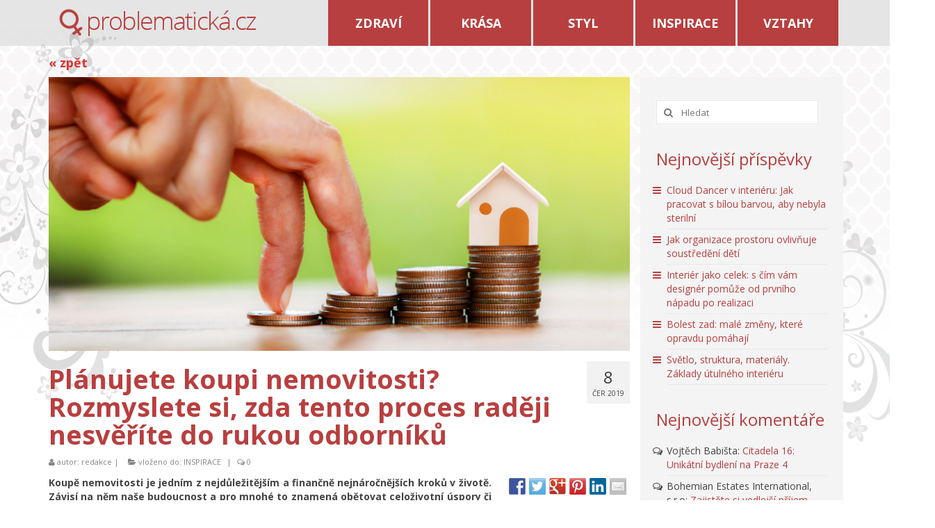

--- FILE ---
content_type: text/html; charset=UTF-8
request_url: https://www.problematicka.cz/planujete-koupi-nemovitosti-rozmyslete-si-zda-tento-proces-radeji-nesverite-do-rukou-odborniku/
body_size: 15154
content:
<!DOCTYPE html>
<!--[if lt IE 7]>      <html class="no-js lt-ie9 lt-ie8 lt-ie7" lang="cs-CZ"> <![endif]-->
<!--[if IE 7]>         <html class="no-js lt-ie9 lt-ie8" lang="cs-CZ"> <![endif]-->
<!--[if IE 8]>         <html class="no-js lt-ie9" lang="cs-CZ"> <![endif]-->
<!--[if gt IE 8]><!--> <html class="no-js" lang="cs-CZ"> <!--<![endif]-->
<head>
  <meta charset="utf-8">
    <title>Plánujete koupi nemovitosti? Rozmyslete si, zda tento proces raději nesvěříte do rukou odborníků | problematicka.cz</title>
  <meta name="viewport" content="width=device-width, initial-scale=1.0">
    	<link rel="shortcut icon" type="image/x-icon" href="http://www.problematicka.cz/wp-content/uploads/2017/01/pro.png" />
  	  
<!-- BEGIN Metadata added by Add-Meta-Tags WordPress plugin -->
<meta name="description" content="Koupě nemovitosti je jedním z nejdůležitějším a finančně nejnáročnějších kroků v životě. Závisí na něm naše budoucnost a pro mnohé to znamená obětovat celoživotní úspory či se na drtivou většinu života zadlužit." />
<meta name="keywords" content="inspirace" />
<!-- END Metadata added by Add-Meta-Tags WordPress plugin -->

<link rel="alternate" type="application/rss+xml" title="problematicka.cz &raquo; RSS zdroj" href="https://www.problematicka.cz/feed/" />
<link rel="alternate" type="application/rss+xml" title="problematicka.cz &raquo; RSS komentářů" href="https://www.problematicka.cz/comments/feed/" />
<link rel="alternate" type="application/rss+xml" title="problematicka.cz &raquo; RSS komentářů pro Plánujete koupi nemovitosti? Rozmyslete si, zda tento proces raději nesvěříte do rukou odborníků" href="https://www.problematicka.cz/planujete-koupi-nemovitosti-rozmyslete-si-zda-tento-proces-radeji-nesverite-do-rukou-odborniku/feed/" />
		<script type="text/javascript">
			window._wpemojiSettings = {"baseUrl":"https:\/\/s.w.org\/images\/core\/emoji\/72x72\/","ext":".png","source":{"concatemoji":"https:\/\/www.problematicka.cz\/wp-includes\/js\/wp-emoji-release.min.js?ver=4.2.38"}};
			!function(e,n,t){var a;function o(e){var t=n.createElement("canvas"),a=t.getContext&&t.getContext("2d");return!(!a||!a.fillText)&&(a.textBaseline="top",a.font="600 32px Arial","flag"===e?(a.fillText(String.fromCharCode(55356,56812,55356,56807),0,0),3e3<t.toDataURL().length):(a.fillText(String.fromCharCode(55357,56835),0,0),0!==a.getImageData(16,16,1,1).data[0]))}function i(e){var t=n.createElement("script");t.src=e,t.type="text/javascript",n.getElementsByTagName("head")[0].appendChild(t)}t.supports={simple:o("simple"),flag:o("flag")},t.DOMReady=!1,t.readyCallback=function(){t.DOMReady=!0},t.supports.simple&&t.supports.flag||(a=function(){t.readyCallback()},n.addEventListener?(n.addEventListener("DOMContentLoaded",a,!1),e.addEventListener("load",a,!1)):(e.attachEvent("onload",a),n.attachEvent("onreadystatechange",function(){"complete"===n.readyState&&t.readyCallback()})),(a=t.source||{}).concatemoji?i(a.concatemoji):a.wpemoji&&a.twemoji&&(i(a.twemoji),i(a.wpemoji)))}(window,document,window._wpemojiSettings);
		</script>
		<style type="text/css">
img.wp-smiley,
img.emoji {
	display: inline !important;
	border: none !important;
	box-shadow: none !important;
	height: 1em !important;
	width: 1em !important;
	margin: 0 .07em !important;
	vertical-align: -0.1em !important;
	background: none !important;
	padding: 0 !important;
}
</style>
<link rel='stylesheet' id='pt-cv-public-style-css'  href='https://www.problematicka.cz/wp-content/plugins/content-views-query-and-display-post-page/public/assets/css/cv.css?ver=1.9.3.1' type='text/css' media='all' />
<link rel='stylesheet' id='contact-form-7-css'  href='https://www.problematicka.cz/wp-content/plugins/contact-form-7/includes/css/styles.css?ver=4.2.2' type='text/css' media='all' />
<link rel='stylesheet' id='saswp-style-css'  href='https://www.problematicka.cz/wp-content/plugins/schema-and-structured-data-for-wp/admin_section/css/saswp-style.css?ver=1.0.7.1' type='text/css' media='all' />
<link rel='stylesheet' id='kadence_theme-css'  href='https://www.problematicka.cz/wp-content/themes/virtue/assets/css/virtue.css?ver=248' type='text/css' media='all' />
<link rel='stylesheet' id='virtue_skin-css'  href='https://www.problematicka.cz/wp-content/themes/virtue/assets/css/skins/redhot.css' type='text/css' media='all' />
<link rel='stylesheet' id='redux-google-fonts-virtue-css'  href='https://fonts.googleapis.com/css?family=Open+Sans%3A300%2C400%2C600%2C700%2C800%2C300italic%2C400italic%2C600italic%2C700italic%2C800italic%7CLato%3A700&#038;subset=latin-ext&#038;ver=1484082176' type='text/css' media='all' />
<script type='text/javascript' src='https://www.problematicka.cz/wp-includes/js/jquery/jquery.js?ver=1.11.2'></script>
<script type='text/javascript' src='https://www.problematicka.cz/wp-includes/js/jquery/jquery-migrate.min.js?ver=1.2.1'></script>
<script type='text/javascript' src='https://www.problematicka.cz/wp-content/themes/virtue/assets/js/vendor/modernizr.min.js'></script>
<link rel="EditURI" type="application/rsd+xml" title="RSD" href="https://www.problematicka.cz/xmlrpc.php?rsd" />
<link rel="wlwmanifest" type="application/wlwmanifest+xml" href="https://www.problematicka.cz/wp-includes/wlwmanifest.xml" /> 
<link rel='prev' title='Většina žen nosí nepadnoucí spodní prádlo. Jak si vybrat to pravé?' href='https://www.problematicka.cz/vetsina-zen-nosi-nepadnouci-spodni-pradlo-jak-si-vybrat-to-prave/' />
<link rel='next' title='Dopřejte své pokožce extra péči v podobě minerálů z Mrtvého moře' href='https://www.problematicka.cz/doprejte-sve-pokozce-extra-peci-v-podobe-mineralu-z-mrtveho-more/' />
<meta name="generator" content="WordPress 4.2.38" />
<link rel='canonical' href='https://www.problematicka.cz/planujete-koupi-nemovitosti-rozmyslete-si-zda-tento-proces-radeji-nesverite-do-rukou-odborniku/' />
<link rel='shortlink' href='https://www.problematicka.cz/?p=5970' />
<style>#responsive-menu .appendLink, #responsive-menu .responsive-menu li a, #responsive-menu #responsive-menu-title a,#responsive-menu .responsive-menu, #responsive-menu div, #responsive-menu .responsive-menu li, #responsive-menu{box-sizing: content-box !important;-moz-box-sizing: content-box !important;-webkit-box-sizing: content-box !important;-o-box-sizing: content-box !important}.RMPushOpen{width: 100% !important;overflow-x: hidden !important;height: 100% !important}.RMPushSlide{position: relative;left: 75%}#responsive-menu{position: absolute;width: 75%;left: -75%;top: 0px;background: #43494C;z-index: 9999;box-shadow: 0px 1px 8px #333333;font-size: 13px !important;max-width: 999px;display: none}#responsive-menu.admin-bar-showing{padding-top: 32px}#click-menu.admin-bar-showing{margin-top: 32px}#responsive-menu #rm-additional-content{padding: 10px 5% !important;width: 90% !important;color: #FFFFFF}#responsive-menu .appendLink{right: 0px !important;position: absolute !important;border: 1px solid #3C3C3C !important;padding: 12px 10px !important;color: #FFFFFF !important;background: #43494C !important;height: 20px !important;line-height: 20px !important;border-right: 0px !important}#responsive-menu .appendLink:hover{cursor: pointer;background: #3C3C3C !important;color: #FFFFFF !important}#responsive-menu .responsive-menu, #responsive-menu div, #responsive-menu .responsive-menu li,#responsive-menu{text-align: left !important}#responsive-menu .RMImage{vertical-align: middle;margin-right: 10px;display: inline-block}#responsive-menu.RMOpened{}#responsive-menu,#responsive-menu input{}#responsive-menu #responsive-menu-title{width: 95% !important;font-size: 14px !important;padding: 20px 0px 20px 5% !important;margin-left: 0px !important;background: #43494C !important;white-space: nowrap !important}#responsive-menu #responsive-menu-title,#responsive-menu #responsive-menu-title a{color: #FFFFFF !important;text-decoration: none !important;overflow: hidden !important}#responsive-menu #responsive-menu-title a:hover{color: #FFFFFF !important;text-decoration: none !important}#responsive-menu .appendLink,#responsive-menu .responsive-menu li a,#responsive-menu #responsive-menu-title a{transition: 1s all;-webkit-transition: 1s all;-moz-transition: 1s all;-o-transition: 1s all}#responsive-menu .responsive-menu{width: 100% !important;list-style-type: none !important;margin: 0px !important}#responsive-menu .responsive-menu li.current-menu-item > a,#responsive-menu .responsive-menu li.current-menu-item > .appendLink,#responsive-menu .responsive-menu li.current_page_item > a,#responsive-menu .responsive-menu li.current_page_item > .appendLink{background: #43494C !important;color: #FFFFFF !important}#responsive-menu .responsive-menu li.current-menu-item > a:hover,#responsive-menu .responsive-menu li.current-menu-item > .appendLink:hover,#responsive-menu .responsive-menu li.current_page_item > a:hover,#responsive-menu .responsive-menu li.current_page_item > .appendLink:hover{background: #43494C !important;color: #FFFFFF !important}#responsive-menu.responsive-menu ul{margin-left: 0px !important}#responsive-menu .responsive-menu li{list-style-type: none !important;position: relative !important}#responsive-menu .responsive-menu ul li:last-child{padding-bottom: 0px !important}#responsive-menu .responsive-menu li a{padding: 12px 0px 12px 5% !important;width: 95% !important;display: block !important;height: 20px !important;line-height: 20px !important;overflow: hidden !important;white-space: nowrap !important;color: #FFFFFF !important;border-top: 1px solid #3C3C3C !important;text-decoration: none !important}#click-menu{text-align: center;cursor: pointer;font-size: 13px !important;display: none;position: absolute;right: 5%;top: 10px;color: #FFFFFF;background: #000000;padding: 5px;z-index: 9999}#responsive-menu #responsiveSearch{display: block !important;width: 95% !important;padding-left: 5% !important;border-top: 1px solid #3C3C3C !important;clear: both !important;padding-top: 10px !important;padding-bottom: 10px !important;height: 40px !important;line-height: 40px !important}#responsive-menu #responsiveSearchSubmit{display: none !important}#responsive-menu #responsiveSearchInput{width: 91% !important;padding: 5px 0px 5px 3% !important;-webkit-appearance: none !important;border-radius: 2px !important;border: 1px solid #3C3C3C !important}#responsive-menu .responsive-menu,#responsive-menu div,#responsive-menu .responsive-menu li{width: 100% !important;margin-left: 0px !important;padding-left: 0px !important}#responsive-menu .responsive-menu li li a{padding-left: 10% !important;width: 90% !important;overflow: hidden !important}#responsive-menu .responsive-menu li li li a{padding-left: 15% !important;width: 85% !important;overflow: hidden !important}#responsive-menu .responsive-menu li li li li a{padding-left: 20% !important;width: 80% !important;overflow: hidden !important}#responsive-menu .responsive-menu li li li li li a{padding-left: 25% !important;width: 75% !important;overflow: hidden !important}#responsive-menu .responsive-menu li a:hover{background: #3C3C3C !important;color: #FFFFFF !important;list-style-type: none !important;text-decoration: none !important}#click-menu #RMX{display: none;font-size: 24px;line-height: 27px !important;height: 27px !important;color: #FFFFFF !important}#click-menu .threeLines{width: 33px !important;height: 27px !important;margin: auto !important}#click-menu .threeLines .line{height: 5px !important;margin-bottom: 6px !important;background: #FFFFFF !important;width: 100% !important}#click-menu .threeLines .line.last{margin-bottom: 0px !important}@media only screen and ( min-width : 0px ) and ( max-width : 800px ){#click-menu{display: block}}</style><!-- Schema & Structured Data For WP v1.0.7.1 - -->
<script type="application/ld+json">
[{"@context":"http:\/\/schema.org","@type":"WebSite","id":"#website","url":"https:\/\/www.problematicka.cz","name":"problematicka.cz","potentialAction":{"@type":"SearchAction","target":"https:\/\/www.problematicka.cz\/?s={search_term_string}","query-input":"required name=search_term_string"}},

{"@context":"http:\/\/schema.org","@type":"Article","mainEntityOfPage":"https:\/\/www.problematicka.cz\/planujete-koupi-nemovitosti-rozmyslete-si-zda-tento-proces-radeji-nesverite-do-rukou-odborniku\/","image":"https:\/\/www.problematicka.cz\/wp-content\/uploads\/2019\/06\/Pl\u00e1nujete-koupi-nemovitosti-Rozmyslete-si-zda-tento-proces-rad\u011bji-nesv\u011b\u0159\u00edte-do-rukou-odborn\u00edk\u016f-Creative-Commons-shutterstock.com_-e1559889712717.jpg","headline":"Pl\u00e1nujete koupi nemovitosti? Rozmyslete si, zda tento proces rad\u011bji nesv\u011b\u0159\u00edte do rukou odborn\u00edk\u016f","description":"Koup\u011b nemovitosti je jedn\u00edm z\u00a0nejd\u016fle\u017eit\u011bj\u0161\u00edm a finan\u010dn\u011b nejn\u00e1ro\u010dn\u011bj\u0161\u00edch krok\u016f v\u00a0\u017eivot\u011b. Z\u00e1vis\u00ed na n\u011bm na\u0161e budoucnost a pro mnoh\u00e9 to znamen\u00e1 ob\u011btovat celo\u017eivotn\u00ed \u00faspory \u010di se na drtivou v\u011bt\u0161inu \u017eivota zadlu\u017eit. Proto je na m\u00edst\u011b maxim\u00e1ln\u00ed obez\u0159etnost a pe\u010dlivost, a\u0165 u\u017e … <a href=\"https:\/\/www.problematicka.cz\/planujete-koupi-nemovitosti-rozmyslete-si-zda-tento-proces-radeji-nesverite-do-rukou-odborniku\/\">\u010c\u00edst d\u00e1le<\/a>","datePublished":"2019-06-08T08:38:50Z","dateModified":"2019-06-07T08:48:13Z","author":{"@type":"Person","name":"redakce"},"Publisher":{"@type":"Organization","logo":{"@type":"ImageObject","url":null,"width":null,"height":null},"name":"problematicka.cz"}},

{"@context":"http:\/\/schema.org","@type":"Organization","name":"problematicka.cz","url":"http:\/\/www.problematicka.cz","sameAs":[],"logo":{"@type":"ImageObject","url":"","width":"","height":""}}]
</script>

<meta name="google-site-verification" content="WEV0KbChc8amClnRsafgu0qGXEbXlGwuQPwLThh-_5I" />
<style type="text/css">#logo {padding-top:0px;}#logo {padding-bottom:10px;}#logo {margin-left:0px;}#logo {margin-right:0px;}#nav-main {margin-top:40px;}#nav-main {margin-bottom:10px;}.headerfont, .tp-caption {font-family:Open Sans;} 
  .topbarmenu ul li {font-family:Open Sans;}
  #kadbreadcrumbs {font-family:Open Sans;}.home-message:hover {background-color:#dd3333; background-color: rgba(221, 51, 51, 0.6);}
  nav.woocommerce-pagination ul li a:hover, .wp-pagenavi a:hover, .panel-heading .accordion-toggle, .variations .kad_radio_variations label:hover, .variations .kad_radio_variations label.selectedValue {border-color: #dd3333;}
  a, #nav-main ul.sf-menu ul li a:hover, .product_price ins .amount, .price ins .amount, .color_primary, .primary-color, #logo a.brand, #nav-main ul.sf-menu a:hover,
  .woocommerce-message:before, .woocommerce-info:before, #nav-second ul.sf-menu a:hover, .footerclass a:hover, .posttags a:hover, .subhead a:hover, .nav-trigger-case:hover .kad-menu-name, 
  .nav-trigger-case:hover .kad-navbtn, #kadbreadcrumbs a:hover, #wp-calendar a, .star-rating {color: #dd3333;}
.widget_price_filter .ui-slider .ui-slider-handle, .product_item .kad_add_to_cart:hover, .product_item:hover a.button:hover, .product_item:hover .kad_add_to_cart:hover, .kad-btn-primary, html .woocommerce-page .widget_layered_nav ul.yith-wcan-label li a:hover, html .woocommerce-page .widget_layered_nav ul.yith-wcan-label li.chosen a,
.product-category.grid_item a:hover h5, .woocommerce-message .button, .widget_layered_nav_filters ul li a, .widget_layered_nav ul li.chosen a, .wpcf7 input.wpcf7-submit, .yith-wcan .yith-wcan-reset-navigation,
#containerfooter .menu li a:hover, .bg_primary, .portfolionav a:hover, .home-iconmenu a:hover, p.demo_store, .topclass, #commentform .form-submit #submit, .kad-hover-bg-primary:hover, .widget_shopping_cart_content .checkout,
.login .form-row .button, .variations .kad_radio_variations label.selectedValue, #payment #place_order, .wpcf7 input.wpcf7-back, .shop_table .actions input[type=submit].checkout-button, .cart_totals .checkout-button, input[type="submit"].button, .order-actions .button  {background: #dd3333;}a:hover {color: #848484;} .kad-btn-primary:hover, .login .form-row .button:hover, #payment #place_order:hover, .yith-wcan .yith-wcan-reset-navigation:hover, .widget_shopping_cart_content .checkout:hover,
.woocommerce-message .button:hover, #commentform .form-submit #submit:hover, .wpcf7 input.wpcf7-submit:hover, .widget_layered_nav_filters ul li a:hover, .cart_totals .checkout-button:hover,
.widget_layered_nav ul li.chosen a:hover, .shop_table .actions input[type=submit].checkout-button:hover, .wpcf7 input.wpcf7-back:hover, .order-actions .button:hover, input[type="submit"].button:hover, .product_item:hover .kad_add_to_cart, .product_item:hover a.button {background: #848484;}.color_gray, .subhead, .subhead a, .posttags, .posttags a, .product_meta a {color:#848484;}.topclass {background:#e5e5e5    ;}.product_item .product_details h5 {text-transform: none;}.product_item .product_details h5 {min-height:40px;}[class*="wp-image"] {-webkit-box-shadow: none;-moz-box-shadow: none;box-shadow: none;border:none;}[class*="wp-image"]:hover {-webkit-box-shadow: none;-moz-box-shadow: none;box-shadow: none;border:none;}@media (max-width: 767px) {.kad-desktop-slider {display:none;}}</style>	<style type="text/css">.recentcomments a{display:inline !important;padding:0 !important;margin:0 !important;}</style>

<style type="text/css"></style>

<style type="text/css">
.synved-social-resolution-single {
display: inline-block;
}
.synved-social-resolution-normal {
display: inline-block;
}
.synved-social-resolution-hidef {
display: none;
}

@media only screen and (min--moz-device-pixel-ratio: 2),
only screen and (-o-min-device-pixel-ratio: 2/1),
only screen and (-webkit-min-device-pixel-ratio: 2),
only screen and (min-device-pixel-ratio: 2),
only screen and (min-resolution: 2dppx),
only screen and (min-resolution: 192dpi) {
	.synved-social-resolution-normal {
	display: none;
	}
	.synved-social-resolution-hidef {
	display: inline-block;
	}
}
</style>
<!--[if lt IE 9]>
<script src="https://www.problematicka.cz/wp-content/themes/virtue/assets/js/vendor/respond.min.js"></script>
<![endif]-->
<style type="text/css" title="dynamic-css" class="options-output">header #logo a.brand,.logofont{font-family:"Open Sans";line-height:40px;font-weight:400;font-style:normal;font-size:32px;}.kad_tagline{font-family:"Open Sans";line-height:20px;font-weight:400;font-style:normal;color:#444444;font-size:14px;}.product_item .product_details h5{font-family:Lato;line-height:20px;font-weight:700;font-style:normal;font-size:16px;}h1{font-family:"Open Sans";line-height:40px;font-weight:700;font-style:normal;font-size:38px;}h2{font-family:"Open Sans";line-height:40px;font-weight:600;font-style:normal;font-size:32px;}h3{font-family:"Open Sans";line-height:40px;font-weight:400;font-style:normal;font-size:28px;}h4{font-family:"Open Sans";line-height:40px;font-weight:400;font-style:normal;font-size:24px;}h5{font-family:"Open Sans";line-height:24px;font-weight:700;font-style:normal;font-size:18px;}body{font-family:"Open Sans";line-height:20px;font-weight:400;font-style:normal;font-size:14px;}#nav-main ul.sf-menu a{font-family:"Open Sans";line-height:18px;font-weight:400;font-style:normal;font-size:12px;}#nav-second ul.sf-menu a{font-family:"Open Sans";line-height:22px;font-weight:400;font-style:normal;font-size:18px;}.kad-nav-inner .kad-mnav, .kad-mobile-nav .kad-nav-inner li a,.nav-trigger-case{font-family:"Open Sans";line-height:20px;font-weight:400;font-style:normal;font-size:25px;}</style>
<script type='text/javascript' src='https://www.problematicka.cz/wp-content/plugins/wp-spamshield/js/jscripts.php'></script> 

  <script id="Cookiebot" src="https://consent.cookiebot.com/uc.js" data-cbid="dc9229ec-3e63-4a16-8df6-de08b756b7e1" data-blockingmode="auto" type="text/javascript"></script>

  <!-- Google Tag Manager -->
<script>(function(w,d,s,l,i){w[l]=w[l]||[];w[l].push({'gtm.start':
new Date().getTime(),event:'gtm.js'});var f=d.getElementsByTagName(s)[0],
j=d.createElement(s),dl=l!='dataLayer'?'&l='+l:'';j.async=true;j.src=
'https://www.googletagmanager.com/gtm.js?id='+i+dl;f.parentNode.insertBefore(j,f);
})(window,document,'script','dataLayer','GTM-W8HBCF8');</script>
<!-- End Google Tag Manager -->
</head>
  <body class="single single-post postid-5970 single-format-standard wide planujete-koupi-nemovitosti-rozmyslete-si-zda-tento-proces-radeji-nesverite-do-rukou-odborniku">

<!-- Google Tag Manager (noscript) -->
<noscript><iframe src="https://www.googletagmanager.com/ns.html?id=GTM-W8HBCF8"
height="0" width="0" style="display:none;visibility:hidden"></iframe></noscript>
<!-- End Google Tag Manager (noscript) -->


    <div id="wrapper" class="container">
    <div id="kt-skip-link"><a href="#content">Skip to Main Content</a></div><header class="banner headerclass" role="banner">    
  

  <section id="topbar" class="topclass">
    <div class="container" style="position:relative;">
    
    
     

          <div class="col-md-4 clearfix kad-header-left">
            <div id="logo" class="logocase">
              <a class="brand logofont" href="https://www.problematicka.cz/">
                                  <div id="thelogo">
                    <img src="http://www.problematicka.cz/wp-content/uploads/2017/01/logoPB.png" alt="problematicka.cz" class="kad-standard-logo" />
                                      </div>
                              </a>
                         </div> <!-- Close #logo -->
       </div><!-- close logo span -->
          
    
    
      <img src="http://www.probohyne.cz/wp-content/themes/virtue/assets/img/or1.png" class=or1>
       <img src="http://www.probohyne.cz/wp-content/themes/virtue/assets/img/or2.png" class=or2>
      <div class="row">
      
              <div class="col-md-12 col-sm-12 kad-topbar-right">
              
                        <div class="topbarmenu clearfix">
          <ul id="menu-mymenu" class="sf-menu"><li  class="menu-zdravi menu-item-18"><a href="https://www.problematicka.cz/rubrika/zdravi/">ZDRAVÍ</a></li>
<li  class="menu-krasa menu-item-20"><a href="https://www.problematicka.cz/rubrika/krasa/">KRÁSA</a></li>
<li  class="menu-styl menu-item-22"><a href="https://www.problematicka.cz/rubrika/styl/">STYL</a></li>
<li  class="menu-inspirace current-post-ancestor current-menu-parent current-post-parent menu-item-19"><a href="https://www.problematicka.cz/rubrika/inspirace/">INSPIRACE</a></li>
<li  class="menu-vztahy menu-item-21"><a href="https://www.problematicka.cz/rubrika/vztahy/">VZTAHY</a></li>
</ul>                                  </div>
              
          <div id="topbar-search" class="topbar-widget">
            <form role="search" method="get" id="searchform" class="form-search" action="https://www.problematicka.cz/">
  <label class="hide" for="s">Hledat:</label>
  <input type="text" value="" name="s" id="s" class="search-query" placeholder="Hledat">
  <button type="submit" id="searchsubmit" class="search-icon"><i class="icon-search"></i></button>
</form>        </div>


                       <div id="mobile-nav-trigger" class="nav-trigger">
              <button class="nav-trigger-case mobileclass collapsed" data-toggle="collapse" data-target=".kad-nav-collapse">
                <span class="kad-navbtn"><i class="icon-reorder"></i></span>
                <span class="kad-menu-name">Menu</span>
              </button>
            </div>
            <div id="kad-mobile-nav" class="kad-mobile-nav">
              <div class="kad-nav-inner mobileclass">
                <div class="kad-nav-collapse">
                <ul id="menu-mymenu-1" class="kad-mnav"><li  class="menu-zdravi menu-item-18"><a href="https://www.problematicka.cz/rubrika/zdravi/">ZDRAVÍ</a></li>
<li  class="menu-krasa menu-item-20"><a href="https://www.problematicka.cz/rubrika/krasa/">KRÁSA</a></li>
<li  class="menu-styl menu-item-22"><a href="https://www.problematicka.cz/rubrika/styl/">STYL</a></li>
<li  class="menu-inspirace current-post-ancestor current-menu-parent current-post-parent menu-item-19"><a href="https://www.problematicka.cz/rubrika/inspirace/">INSPIRACE</a></li>
<li  class="menu-vztahy menu-item-21"><a href="https://www.problematicka.cz/rubrika/vztahy/">VZTAHY</a></li>
</ul>               </div>
            </div>
          </div>   
           

        </div><!-- close col-md-6 --> 

      </div> <!-- Close Row -->
    </div> <!-- Close Container -->
  </section>

   
     </header>




      <div class="wrap contentclass" role="document">

<br>

<div class='container'><a href='/category/inspirace/' class=zpet>&laquo; zpět</a></div>    <div id="content" class="container">
    <div class="row single-article" itemscope="" itemtype="http://schema.org/BlogPosting">
      <div class="main col-lg-9 col-md-8" role="main">
                  <article class="post-5970 post type-post status-publish format-standard has-post-thumbnail hentry category-inspirace">
                                  <div class="imghoverclass postfeat post-single-img" itemprop="image">
                        <a href="https://www.problematicka.cz/wp-content/uploads/2019/06/Plánujete-koupi-nemovitosti-Rozmyslete-si-zda-tento-proces-raději-nesvěříte-do-rukou-odborníků-Creative-Commons-shutterstock.com_-e1559889712717.jpg" data-rel="lightbox" class="lightboxhover">
                          <img src="https://www.problematicka.cz/wp-content/uploads/2019/06/Plánujete-koupi-nemovitosti-Rozmyslete-si-zda-tento-proces-raději-nesvěříte-do-rukou-odborníků-Creative-Commons-shutterstock.com_-e1559889712717-848x400.jpg" alt="Plánujete koupi nemovitosti? Rozmyslete si, zda tento proces raději nesvěříte do rukou odborníků" />
                        </a>
                      </div>
                                <div class="postmeta updated">
      <div class="postdate bg-lightgray headerfont" itemprop="datePublished">
      <span class="postday">8</span>
      Čer 2019    </div>
</div> 
    <header>
      <h1 class="entry-title" itemprop="name headline">Plánujete koupi nemovitosti? Rozmyslete si, zda tento proces raději nesvěříte do rukou odborníků</h1>
      <div class="subhead">
    <span class="postauthortop author vcard">
    <i class="icon-user"></i> autor:  <span itemprop="author"><a href="https://www.problematicka.cz/author/redakce/" class="fn" rel="author">redakce</a></span> |</span>
      
    <span class="postedintop"><i class="icon-folder-open"></i> vloženo do: <a href="https://www.problematicka.cz/rubrika/inspirace/" rel="category tag">INSPIRACE</a></span>     <span class="kad-hidepostedin">|</span>
    <span class="postcommentscount">
    <i class="icon-comments-alt"></i> 0    </span>
</div>  
    </header>
    <div class="entry-content" itemprop="description articleBody">
      <div class="synved-social-container synved-social-container-share" style="text-align: right"><a class="synved-social-button synved-social-button-share synved-social-size-24 synved-social-resolution-single synved-social-provider-facebook nolightbox" data-provider="facebook" target="_blank" rel="nofollow" title="Share on Facebook" href="http://www.facebook.com/sharer.php?u=https%3A%2F%2Fwww.problematicka.cz%2Fplanujete-koupi-nemovitosti-rozmyslete-si-zda-tento-proces-radeji-nesverite-do-rukou-odborniku%2F&#038;t=Pl%C3%A1nujete%20koupi%20nemovitosti%3F%20Rozmyslete%20si%2C%20zda%20tento%20proces%20rad%C4%9Bji%20nesv%C4%9B%C5%99%C3%ADte%20do%20rukou%20odborn%C3%ADk%C5%AF&#038;s=100&#038;p&#091;url&#093;=https%3A%2F%2Fwww.problematicka.cz%2Fplanujete-koupi-nemovitosti-rozmyslete-si-zda-tento-proces-radeji-nesverite-do-rukou-odborniku%2F&#038;p&#091;images&#093;&#091;0&#093;=https%3A%2F%2Fwww.problematicka.cz%2Fwp-content%2Fuploads%2F2019%2F06%2FPl%C3%A1nujete-koupi-nemovitosti-Rozmyslete-si-zda-tento-proces-rad%C4%9Bji-nesv%C4%9B%C5%99%C3%ADte-do-rukou-odborn%C3%ADk%C5%AF-Creative-Commons-shutterstock.com_-e1559889712717.jpg&#038;p&#091;title&#093;=Pl%C3%A1nujete%20koupi%20nemovitosti%3F%20Rozmyslete%20si%2C%20zda%20tento%20proces%20rad%C4%9Bji%20nesv%C4%9B%C5%99%C3%ADte%20do%20rukou%20odborn%C3%ADk%C5%AF" style="font-size: 0px; width:24px;height:24px;margin:0;margin-bottom:5px;margin-right:5px;"><img alt="facebook" title="Share on Facebook" class="synved-share-image synved-social-image synved-social-image-share" width="24" height="24" style="display: inline; width:24px;height:24px; margin: 0; padding: 0; border: none; box-shadow: none;" src="https://www.problematicka.cz/wp-content/plugins/social-media-feather/synved-social/image/social/regular/48x48/facebook.png" /></a><a class="synved-social-button synved-social-button-share synved-social-size-24 synved-social-resolution-single synved-social-provider-twitter nolightbox" data-provider="twitter" target="_blank" rel="nofollow" title="Share on Twitter" href="http://twitter.com/share?url=https%3A%2F%2Fwww.problematicka.cz%2Fplanujete-koupi-nemovitosti-rozmyslete-si-zda-tento-proces-radeji-nesverite-do-rukou-odborniku%2F&#038;text=Koukni%20na%20super%20%C4%8Dl%C3%A1nek%20" style="font-size: 0px; width:24px;height:24px;margin:0;margin-bottom:5px;margin-right:5px;"><img alt="twitter" title="Share on Twitter" class="synved-share-image synved-social-image synved-social-image-share" width="24" height="24" style="display: inline; width:24px;height:24px; margin: 0; padding: 0; border: none; box-shadow: none;" src="https://www.problematicka.cz/wp-content/plugins/social-media-feather/synved-social/image/social/regular/48x48/twitter.png" /></a><a class="synved-social-button synved-social-button-share synved-social-size-24 synved-social-resolution-single synved-social-provider-google_plus nolightbox" data-provider="google_plus" target="_blank" rel="nofollow" title="Share on Google+" href="https://plus.google.com/share?url=https%3A%2F%2Fwww.problematicka.cz%2Fplanujete-koupi-nemovitosti-rozmyslete-si-zda-tento-proces-radeji-nesverite-do-rukou-odborniku%2F" style="font-size: 0px; width:24px;height:24px;margin:0;margin-bottom:5px;margin-right:5px;"><img alt="google_plus" title="Share on Google+" class="synved-share-image synved-social-image synved-social-image-share" width="24" height="24" style="display: inline; width:24px;height:24px; margin: 0; padding: 0; border: none; box-shadow: none;" src="https://www.problematicka.cz/wp-content/plugins/social-media-feather/synved-social/image/social/regular/48x48/google_plus.png" /></a><a class="synved-social-button synved-social-button-share synved-social-size-24 synved-social-resolution-single synved-social-provider-pinterest nolightbox" data-provider="pinterest" target="_blank" rel="nofollow" title="Pin it with Pinterest" href="http://pinterest.com/pin/create/button/?url=https%3A%2F%2Fwww.problematicka.cz%2Fplanujete-koupi-nemovitosti-rozmyslete-si-zda-tento-proces-radeji-nesverite-do-rukou-odborniku%2F&#038;media=https%3A%2F%2Fwww.problematicka.cz%2Fwp-content%2Fuploads%2F2019%2F06%2FPl%C3%A1nujete-koupi-nemovitosti-Rozmyslete-si-zda-tento-proces-rad%C4%9Bji-nesv%C4%9B%C5%99%C3%ADte-do-rukou-odborn%C3%ADk%C5%AF-Creative-Commons-shutterstock.com_-e1559889712717.jpg&#038;description=Pl%C3%A1nujete%20koupi%20nemovitosti%3F%20Rozmyslete%20si%2C%20zda%20tento%20proces%20rad%C4%9Bji%20nesv%C4%9B%C5%99%C3%ADte%20do%20rukou%20odborn%C3%ADk%C5%AF" style="font-size: 0px; width:24px;height:24px;margin:0;margin-bottom:5px;margin-right:5px;"><img alt="pinterest" title="Pin it with Pinterest" class="synved-share-image synved-social-image synved-social-image-share" width="24" height="24" style="display: inline; width:24px;height:24px; margin: 0; padding: 0; border: none; box-shadow: none;" src="https://www.problematicka.cz/wp-content/plugins/social-media-feather/synved-social/image/social/regular/48x48/pinterest.png" /></a><a class="synved-social-button synved-social-button-share synved-social-size-24 synved-social-resolution-single synved-social-provider-linkedin nolightbox" data-provider="linkedin" target="_blank" rel="nofollow" title="Share on Linkedin" href="http://www.linkedin.com/shareArticle?mini=true&#038;url=https%3A%2F%2Fwww.problematicka.cz%2Fplanujete-koupi-nemovitosti-rozmyslete-si-zda-tento-proces-radeji-nesverite-do-rukou-odborniku%2F&#038;title=Pl%C3%A1nujete%20koupi%20nemovitosti%3F%20Rozmyslete%20si%2C%20zda%20tento%20proces%20rad%C4%9Bji%20nesv%C4%9B%C5%99%C3%ADte%20do%20rukou%20odborn%C3%ADk%C5%AF" style="font-size: 0px; width:24px;height:24px;margin:0;margin-bottom:5px;margin-right:5px;"><img alt="linkedin" title="Share on Linkedin" class="synved-share-image synved-social-image synved-social-image-share" width="24" height="24" style="display: inline; width:24px;height:24px; margin: 0; padding: 0; border: none; box-shadow: none;" src="https://www.problematicka.cz/wp-content/plugins/social-media-feather/synved-social/image/social/regular/48x48/linkedin.png" /></a><a class="synved-social-button synved-social-button-share synved-social-size-24 synved-social-resolution-single synved-social-provider-mail nolightbox" data-provider="mail" rel="nofollow" title="Share by email" href="mailto:?subject=Pl%C3%A1nujete%20koupi%20nemovitosti%3F%20Rozmyslete%20si%2C%20zda%20tento%20proces%20rad%C4%9Bji%20nesv%C4%9B%C5%99%C3%ADte%20do%20rukou%20odborn%C3%ADk%C5%AF&#038;body=Koukni%20na%20super%20%C4%8Dl%C3%A1nek%20:%20https%3A%2F%2Fwww.problematicka.cz%2Fplanujete-koupi-nemovitosti-rozmyslete-si-zda-tento-proces-radeji-nesverite-do-rukou-odborniku%2F" style="font-size: 0px; width:24px;height:24px;margin:0;margin-bottom:5px;margin-right:5px;"><img alt="mail" title="Share by email" class="synved-share-image synved-social-image synved-social-image-share" width="24" height="24" style="display: inline; width:24px;height:24px; margin: 0; padding: 0; border: none; box-shadow: none;" src="https://www.problematicka.cz/wp-content/plugins/social-media-feather/synved-social/image/social/regular/48x48/mail.png" /></a></div><p style="text-align: justify;"><strong>Koupě nemovitosti je jedním z nejdůležitějším a finančně nejnáročnějších kroků v životě. Závisí na něm naše budoucnost a pro mnohé to znamená obětovat celoživotní úspory či se na drtivou většinu života zadlužit. Proto je na místě maximální obezřetnost a pečlivost, ať už při výběru konkrétní nemovitosti nebo při zkoumání smluvní dokumentace. A přestože vody internetu nabízí nespočet rad a tipů, jak při koupi nemovitosti nešlápnout vedle, během tak komplikovaného procesu se může stát ledacos. Jak si ale tedy můžete být jisti, že tuto transakci nic neohrozí? Obraťte se na profesionály, kteří mají svět realit v malíčku. </strong></p>
<h3 style="text-align: justify;"><strong>Odborníci na straně kupujícího</strong></h3>
<p style="text-align: justify;">Své služby zájemcům o koupi nemovitosti nabízí i internetová realitní služba <a href="https://bydlimesnadno.cz/">Bydlimesnadno.cz</a>, která si dává za cíl usnadnit celý proces koupě nemovitosti od začátku až do konce a oproti tradičním realitním kancelářím hájí zájmy kupujícího, čímž vytváří přirozenou protiváhu realitním kancelářím. „Jsme si vědomi toho, jaké mají s realitními kancelářemi lidé zkušenosti, a proto je naším cílem klientům ukázat, že tento životní krok nemusí být zdlouhavý, náročný a složitý. Naopak, může být velmi jednoduchý, budou-li na své straně mít někoho, kdo je celým procesem bezpečně provede,“ vysvětluje hlavní filozofii této služby její spolumajitel Matěj Kunc.</p>
<p style="text-align: justify;">Jak ale spolupráce s Bydlimesnadno.cz vlastně vypadá? Nejprve je nutné na webových stránkách vyplnit krátký formulář, který specifikuje, o jaký druh nemovitosti máte zájem. Přejete si byt či dům? Má se jednat o nemovitost investiční či rezidenční? A kde se má nacházet? Na tyto a pár dalších otázek je třeba v krátkém formuláři odpovědět, načež budete osloveni týmem z Bydlimesnadno.cz, se kterými se sejdete na osobní schůzce. „Na schůzce s klienty poté dále zjišťujeme, jakou mají o nemovitosti představu a zároveň jim i představíme, v čem všem jsme schopni jim pomoci. Nefungujeme totiž pouze jako dohled nad procesem koupě, ale jsme schopni zajistit i financování, rekonstrukci nemovitosti či finální nastěhování,“ dodává Kunc.</p>
<p style="text-align: justify;">Poté pro vás Bydlimesnadno.cz začne vyhledávat nemovitosti ke koupi dle předem dohodnutých kritérií a ty jsou vám v pravidelných intervalech zasílány k posouzení. „Klientovi posíláme vždy minimálně pět nemovitostí, které splňují alespoň pět ze sedmi domluvených kritérií. Pokud si klient žádnou nevybere, jednoduše pokračujeme v hledání dále, dokud není vše dotaženo k oboustranné spokojenosti,“ upřesňuje proces vyhledávání Matěj Kunc. Odborníci z Bydlimesnadno.cz vás poté i doprovodí na osobní prohlídky, a to zejména z toho důvodu, aby mohl nemovitost posoudit zkušený specialista, který odhalí případné technické vady. „Analýzu technického stavu nemovitosti po prohlídce pro klienta zpracujeme a zašleme, aby měl jistotu, že při tak důležitém obchodu nekupuje předraženou a nekvalitní nemovitost. Náš doprovod na osobní prohlídky má ale i další důvod, a to je ochrana před nátlakem ze strany realitních makléřů. Ti jsou v této problematice velmi zkušení a často se stává, že využívají svých znalostí k tomu, aby dotlačili zájemce ke koupi, ať už je pro ně výhodná či nikoli,“ říká Kunc.</p>
<p style="text-align: justify;">Vyberete-li si poté úspěšně nemovitost, Bydlimesnadno.cz pro vás zkontroluje smluvní dokumentaci a jak již bylo zmíněno, v případě potřeby pomůže i s projektem a rekonstrukcí či s financováním. „Snažíme se být co nejvíce flexibilní, abychom dodrželi naše zásady a byli pro klienta opravdovým přínosem. Umíme cokoli, co pomůže celý proces koupě nemovitosti zjednodušit a zkrátit,“ uzavírá Matěj Kunc za Bydlimesnadno.cz</p>
<p style="text-align: justify;"><strong> </strong></p>
<div class="synved-social-container synved-social-container-share" style="text-align: right"><a class="synved-social-button synved-social-button-share synved-social-size-24 synved-social-resolution-single synved-social-provider-facebook nolightbox" data-provider="facebook" target="_blank" rel="nofollow" title="Share on Facebook" href="http://www.facebook.com/sharer.php?u=https%3A%2F%2Fwww.problematicka.cz%2Fplanujete-koupi-nemovitosti-rozmyslete-si-zda-tento-proces-radeji-nesverite-do-rukou-odborniku%2F&#038;t=Pl%C3%A1nujete%20koupi%20nemovitosti%3F%20Rozmyslete%20si%2C%20zda%20tento%20proces%20rad%C4%9Bji%20nesv%C4%9B%C5%99%C3%ADte%20do%20rukou%20odborn%C3%ADk%C5%AF&#038;s=100&#038;p&#091;url&#093;=https%3A%2F%2Fwww.problematicka.cz%2Fplanujete-koupi-nemovitosti-rozmyslete-si-zda-tento-proces-radeji-nesverite-do-rukou-odborniku%2F&#038;p&#091;images&#093;&#091;0&#093;=https%3A%2F%2Fwww.problematicka.cz%2Fwp-content%2Fuploads%2F2019%2F06%2FPl%C3%A1nujete-koupi-nemovitosti-Rozmyslete-si-zda-tento-proces-rad%C4%9Bji-nesv%C4%9B%C5%99%C3%ADte-do-rukou-odborn%C3%ADk%C5%AF-Creative-Commons-shutterstock.com_-e1559889712717.jpg&#038;p&#091;title&#093;=Pl%C3%A1nujete%20koupi%20nemovitosti%3F%20Rozmyslete%20si%2C%20zda%20tento%20proces%20rad%C4%9Bji%20nesv%C4%9B%C5%99%C3%ADte%20do%20rukou%20odborn%C3%ADk%C5%AF" style="font-size: 0px; width:24px;height:24px;margin:0;margin-bottom:5px;margin-right:5px;"><img alt="facebook" title="Share on Facebook" class="synved-share-image synved-social-image synved-social-image-share" width="24" height="24" style="display: inline; width:24px;height:24px; margin: 0; padding: 0; border: none; box-shadow: none;" src="https://www.problematicka.cz/wp-content/plugins/social-media-feather/synved-social/image/social/regular/48x48/facebook.png" /></a><a class="synved-social-button synved-social-button-share synved-social-size-24 synved-social-resolution-single synved-social-provider-twitter nolightbox" data-provider="twitter" target="_blank" rel="nofollow" title="Share on Twitter" href="http://twitter.com/share?url=https%3A%2F%2Fwww.problematicka.cz%2Fplanujete-koupi-nemovitosti-rozmyslete-si-zda-tento-proces-radeji-nesverite-do-rukou-odborniku%2F&#038;text=Koukni%20na%20super%20%C4%8Dl%C3%A1nek%20" style="font-size: 0px; width:24px;height:24px;margin:0;margin-bottom:5px;margin-right:5px;"><img alt="twitter" title="Share on Twitter" class="synved-share-image synved-social-image synved-social-image-share" width="24" height="24" style="display: inline; width:24px;height:24px; margin: 0; padding: 0; border: none; box-shadow: none;" src="https://www.problematicka.cz/wp-content/plugins/social-media-feather/synved-social/image/social/regular/48x48/twitter.png" /></a><a class="synved-social-button synved-social-button-share synved-social-size-24 synved-social-resolution-single synved-social-provider-google_plus nolightbox" data-provider="google_plus" target="_blank" rel="nofollow" title="Share on Google+" href="https://plus.google.com/share?url=https%3A%2F%2Fwww.problematicka.cz%2Fplanujete-koupi-nemovitosti-rozmyslete-si-zda-tento-proces-radeji-nesverite-do-rukou-odborniku%2F" style="font-size: 0px; width:24px;height:24px;margin:0;margin-bottom:5px;margin-right:5px;"><img alt="google_plus" title="Share on Google+" class="synved-share-image synved-social-image synved-social-image-share" width="24" height="24" style="display: inline; width:24px;height:24px; margin: 0; padding: 0; border: none; box-shadow: none;" src="https://www.problematicka.cz/wp-content/plugins/social-media-feather/synved-social/image/social/regular/48x48/google_plus.png" /></a><a class="synved-social-button synved-social-button-share synved-social-size-24 synved-social-resolution-single synved-social-provider-pinterest nolightbox" data-provider="pinterest" target="_blank" rel="nofollow" title="Pin it with Pinterest" href="http://pinterest.com/pin/create/button/?url=https%3A%2F%2Fwww.problematicka.cz%2Fplanujete-koupi-nemovitosti-rozmyslete-si-zda-tento-proces-radeji-nesverite-do-rukou-odborniku%2F&#038;media=https%3A%2F%2Fwww.problematicka.cz%2Fwp-content%2Fuploads%2F2019%2F06%2FPl%C3%A1nujete-koupi-nemovitosti-Rozmyslete-si-zda-tento-proces-rad%C4%9Bji-nesv%C4%9B%C5%99%C3%ADte-do-rukou-odborn%C3%ADk%C5%AF-Creative-Commons-shutterstock.com_-e1559889712717.jpg&#038;description=Pl%C3%A1nujete%20koupi%20nemovitosti%3F%20Rozmyslete%20si%2C%20zda%20tento%20proces%20rad%C4%9Bji%20nesv%C4%9B%C5%99%C3%ADte%20do%20rukou%20odborn%C3%ADk%C5%AF" style="font-size: 0px; width:24px;height:24px;margin:0;margin-bottom:5px;margin-right:5px;"><img alt="pinterest" title="Pin it with Pinterest" class="synved-share-image synved-social-image synved-social-image-share" width="24" height="24" style="display: inline; width:24px;height:24px; margin: 0; padding: 0; border: none; box-shadow: none;" src="https://www.problematicka.cz/wp-content/plugins/social-media-feather/synved-social/image/social/regular/48x48/pinterest.png" /></a><a class="synved-social-button synved-social-button-share synved-social-size-24 synved-social-resolution-single synved-social-provider-linkedin nolightbox" data-provider="linkedin" target="_blank" rel="nofollow" title="Share on Linkedin" href="http://www.linkedin.com/shareArticle?mini=true&#038;url=https%3A%2F%2Fwww.problematicka.cz%2Fplanujete-koupi-nemovitosti-rozmyslete-si-zda-tento-proces-radeji-nesverite-do-rukou-odborniku%2F&#038;title=Pl%C3%A1nujete%20koupi%20nemovitosti%3F%20Rozmyslete%20si%2C%20zda%20tento%20proces%20rad%C4%9Bji%20nesv%C4%9B%C5%99%C3%ADte%20do%20rukou%20odborn%C3%ADk%C5%AF" style="font-size: 0px; width:24px;height:24px;margin:0;margin-bottom:5px;margin-right:5px;"><img alt="linkedin" title="Share on Linkedin" class="synved-share-image synved-social-image synved-social-image-share" width="24" height="24" style="display: inline; width:24px;height:24px; margin: 0; padding: 0; border: none; box-shadow: none;" src="https://www.problematicka.cz/wp-content/plugins/social-media-feather/synved-social/image/social/regular/48x48/linkedin.png" /></a><a class="synved-social-button synved-social-button-share synved-social-size-24 synved-social-resolution-single synved-social-provider-mail nolightbox" data-provider="mail" rel="nofollow" title="Share by email" href="mailto:?subject=Pl%C3%A1nujete%20koupi%20nemovitosti%3F%20Rozmyslete%20si%2C%20zda%20tento%20proces%20rad%C4%9Bji%20nesv%C4%9B%C5%99%C3%ADte%20do%20rukou%20odborn%C3%ADk%C5%AF&#038;body=Koukni%20na%20super%20%C4%8Dl%C3%A1nek%20:%20https%3A%2F%2Fwww.problematicka.cz%2Fplanujete-koupi-nemovitosti-rozmyslete-si-zda-tento-proces-radeji-nesverite-do-rukou-odborniku%2F" style="font-size: 0px; width:24px;height:24px;margin:0;margin-bottom:5px;margin-right:5px;"><img alt="mail" title="Share by email" class="synved-share-image synved-social-image synved-social-image-share" width="24" height="24" style="display: inline; width:24px;height:24px; margin: 0; padding: 0; border: none; box-shadow: none;" src="https://www.problematicka.cz/wp-content/plugins/social-media-feather/synved-social/image/social/regular/48x48/mail.png" /></a></div>    </div>
    <footer class="single-footer">
                  
                </footer>
    

  <section id="respond">
         <h3>A co vy na to? </h3>
    <p class="cancel-comment-reply"><a rel="nofollow" id="cancel-comment-reply-link" href="/planujete-koupi-nemovitosti-rozmyslete-si-zda-tento-proces-radeji-nesverite-do-rukou-odborniku/#respond" style="display:none;">Odpověď na komentář zrušíte zde.</a></p>
          <form action="http://www.problematicka.cz/wp-comments-post.php" method="post" id="commentform">
                <div class="row">
        <div class="col-md-4"><label for="author">Jméno <span class="comment-required">*</span></label> <input id="author" name="author" type="text" value="" aria-required="true" /></div>
<div class="col-md-4"><label for="email">E-mail: (nebude publikován) <span class="comment-required">*</span></label> <input type="email" class="text" name="email" id="email" value="" aria-required="true" /></div>
        </div>
                <label for="comment">Komentář</label>
        <textarea name="comment" id="comment" class="input-xlarge" rows="5" aria-required="true"></textarea>
        <p><input name="submit" class="kad-btn kad-btn-primary" type="submit" id="submit" value="Odeslat komentář"></p>
        <input type='hidden' name='comment_post_ID' value='5970' id='comment_post_ID' />
<input type='hidden' name='comment_parent' id='comment_parent' value='0' />
        <div id='smilies_toolbar'>
</div>

<noscript><input type="hidden" name="JS04X7" value="NS1" /></noscript>
<noscript><p><strong>Currently you have JavaScript disabled. In order to post comments, please make sure JavaScript and Cookies are enabled, and reload the page.</strong> <a href="http://enable-javascript.com/" rel="nofollow external" >Click here for instructions on how to enable JavaScript in your browser.</a></p></noscript>
      </form>
          </section><!-- /#respond -->
  </article>
</div>


                      <aside class="col-lg-3 col-md-4 kad-sidebar" role="complementary">
              <div class="sidebar">
                <section id="search-2" class="widget-1 widget-first widget widget_search"><div class="widget-inner"><form role="search" method="get" id="searchform" class="form-search" action="https://www.problematicka.cz/">
  <label class="hide" for="s">Hledat:</label>
  <input type="text" value="" name="s" id="s" class="search-query" placeholder="Hledat">
  <button type="submit" id="searchsubmit" class="search-icon"><i class="icon-search"></i></button>
</form></div></section>		<section id="recent-posts-2" class="widget-2 widget widget_recent_entries"><div class="widget-inner">		<h3>Nejnovější příspěvky</h3>		<ul>
					<li>
				<a href="https://www.problematicka.cz/cloud-dancer-v-interieru-jak-pracovat-s-bilou-barvou-aby-nebyla-sterilni/">Cloud Dancer v interiéru: Jak pracovat s bílou barvou, aby nebyla sterilní</a>
						</li>
					<li>
				<a href="https://www.problematicka.cz/jak-organizace-prostoru-ovlivnuje-soustredeni-deti/">Jak organizace prostoru ovlivňuje soustředění dětí</a>
						</li>
					<li>
				<a href="https://www.problematicka.cz/interier-jako-celek-s-cim-vam-designer-pomuze-od-prvniho-napadu-po-realizaci/">Interiér jako celek: s čím vám designér pomůže od prvního nápadu po realizaci</a>
						</li>
					<li>
				<a href="https://www.problematicka.cz/bolest-zad-male-zmeny-ktere-opravdu-pomahaji/">Bolest zad: malé změny, které opravdu pomáhají</a>
						</li>
					<li>
				<a href="https://www.problematicka.cz/svetlo-struktura-materialy-zaklady-utulneho-interieru/">Světlo, struktura, materiály. Základy útulného interiéru</a>
						</li>
				</ul>
		</div></section><section id="recent-comments-2" class="widget-3 widget-last widget widget_recent_comments"><div class="widget-inner"><h3>Nejnovější komentáře</h3><ul id="recentcomments"><li class="recentcomments"><span class="comment-author-link">Vojtěch Babišta</span>: <a href="https://www.problematicka.cz/citadela-16-unikatni-bydleni-na-praze-4/#comment-16">Citadela 16: Unikátní bydlení na Praze 4</a></li><li class="recentcomments"><span class="comment-author-link">Bohemian Estates International, s.r.o</span>: <a href="https://www.problematicka.cz/zajistete-si-vedlejsi-prijem-diky-kratkodobemu-pronajmu/#comment-12">Zajistěte si vedlejší příjem díky krátkodobému pronájmu</a></li><li class="recentcomments"><span class="comment-author-link">Bohemian Estates International, s.r.o</span>: <a href="https://www.problematicka.cz/turismus-v-cechach-pomalu-oziva-pomuze-to-kratkodobym-pronajmum/#comment-11">Turismus v Čechách pomalu ožívá. Pomůže to krátkodobým pronájmům?</a></li><li class="recentcomments"><span class="comment-author-link">Bohemian Estates International, s.r.o</span>: <a href="https://www.problematicka.cz/skryte-vady-novostaveb-mohou-investici-prodrazit-radove-i-o-statisice/#comment-10">Skryté vady novostaveb mohou investici prodražit řádově i o statisíce</a></li><li class="recentcomments"><span class="comment-author-link">Bohemian Estates International, s.r.o</span>: <a href="https://www.problematicka.cz/pri-koupi-nemovitosti-nezapominejte-na-technicky-stav-objektu-nevedomost-by-vas-mohla-prijit-draho/#comment-9">Při koupi nemovitosti nezapomínejte na technický stav objektu, nevědomost by vás mohla přijít draho</a></li></ul></div></section>              </div><!-- /.sidebar -->
            </aside><!-- /aside -->
                    </div><!-- /.row-->
        </div><!-- /.content -->
      </div><!-- /.wrap -->
      <footer id="containerfooter" class="footerclass" role="contentinfo">
  <div class="container">
  	<div class="row">
  							<div class="col-md-6 footercol1">
					<div class="widget-1 widget-first footer-widget"><aside id="nav_menu-7" class="widget widget_nav_menu"><ul id="menu-mymenu-2" class="menu"><li  class="menu-zdravi menu-item-18"><a href="https://www.problematicka.cz/rubrika/zdravi/">ZDRAVÍ</a></li>
<li  class="menu-krasa menu-item-20"><a href="https://www.problematicka.cz/rubrika/krasa/">KRÁSA</a></li>
<li  class="menu-styl menu-item-22"><a href="https://www.problematicka.cz/rubrika/styl/">STYL</a></li>
<li  class="menu-inspirace current-post-ancestor current-menu-parent current-post-parent menu-item-19"><a href="https://www.problematicka.cz/rubrika/inspirace/">INSPIRACE</a></li>
<li  class="menu-vztahy menu-item-21"><a href="https://www.problematicka.cz/rubrika/vztahy/">VZTAHY</a></li>
</ul></aside></div> 
					</div> 
		            		        					<div class="col-md-6 footercol2">
					 
					</div> 
		            		                </div>
        <div class="footercredits clearfix">
    		
    		        	<p></p>
    	</div>

  </div>

</footer>




        <script type="text/javascript">
            var ajaxurl = "https://www.problematicka.cz/wp-admin/admin-ajax.php";
            var inpost_lang_loading = "Loading ...";
            var inpost_is_front = true;
            var pn_ext_shortcodes_app_link = "https://www.problematicka.cz/wp-content/plugins/inpost-gallery/";
            jQuery(function () {
                jQuery.fn.life = function (types, data, fn) {
                    jQuery(this.context).on(types, this.selector, data, fn);
                    return this;
                };
            });
        </script>
        <!-- analytics-code google analytics manual tracking code --><script>
  (function(i,s,o,g,r,a,m){i['GoogleAnalyticsObject']=r;i[r]=i[r]||function(){
  (i[r].q=i[r].q||[]).push(arguments)},i[r].l=1*new Date();a=s.createElement(o),
  m=s.getElementsByTagName(o)[0];a.async=1;a.src=g;m.parentNode.insertBefore(a,m)
  })(window,document,'script','https://www.google-analytics.com/analytics.js','ga');

  ga('create', 'UA-90258232-1', 'auto');
  ga('send', 'pageview');

</script><!--  --><script>var $RMjQuery = jQuery.noConflict();$RMjQuery( document ).ready( function(){var isOpen = false;$RMjQuery( document ).on( 'click', '#click-menu', function(){$RMjQuery( '#responsive-menu' ).css( 'height', $RMjQuery( document ).height() );!isOpen ? openRM() : closeRM()});function openRM(){$RMjQuery( '#responsive-menu' ).css( 'display', 'block' );$RMjQuery( '#responsive-menu' ).addClass( 'RMOpened' );$RMjQuery( '#click-menu' ).addClass( 'click-menu-active' );$RMjQuery( '#responsive-menu' ).stop().animate({left: "0"}, 500, 'linear', function(){$RMjQuery( '#responsive-menu' ).css( 'height', $RMjQuery( document ).height() );isOpen = true})}function closeRM(){$RMjQuery( '#responsive-menu' ).animate({left: -$RMjQuery( '#responsive-menu' ).width()}, 500, 'linear', function(){$RMjQuery( '#responsive-menu' ).css( 'display', 'none' );$RMjQuery( '#responsive-menu' ).removeClass( 'RMOpened' );$RMjQuery( '#click-menu' ).removeClass( 'click-menu-active' );isOpen = false})}$RMjQuery( window ).resize( function(){$RMjQuery( '#responsive-menu' ).css( 'height', $RMjQuery( document ).height() );if( $RMjQuery( window ).width() > 800 ){if( $RMjQuery( '#responsive-menu' ).css( 'left' ) != -$RMjQuery( '#responsive-menu' ).width() ){closeRM()}}});$RMjQuery( '#responsive-menu ul ul' ).css( 'display', 'none' );$RMjQuery( '#responsive-menu .current_page_ancestor.menu-item-has-children' ).children( 'ul' ).css( 'display', 'block' );$RMjQuery( '#responsive-menu .current-menu-ancestor.menu-item-has-children' ).children( 'ul' ).css( 'display', 'block' );$RMjQuery( '#responsive-menu .current-menu-item.menu-item-has-children' ).children( 'ul' ).css( 'display', 'block' );$RMjQuery( '#responsive-menu .current_page_ancestor.page_item_has_children' ).children( 'ul' ).css( 'display', 'block' );$RMjQuery( '#responsive-menu .current-menu-ancestor.page_item_has_children' ).children( 'ul' ).css( 'display', 'block' );$RMjQuery( '#responsive-menu .current-menu-item.page_item_has_children' ).children( 'ul' ).css( 'display', 'block' );var clickLink = '<span class=\"appendLink rm-append-inactive\">▼</span>';var clickedLink = '<span class=\"appendLink rm-append-active\">▲</span>';$RMjQuery( '#responsive-menu .responsive-menu li' ).each( function(){if( $RMjQuery( this ).children( 'ul' ).length > 0 ){if( $RMjQuery( this ).find( '> ul' ).css( 'display' ) == 'none' ){$RMjQuery( this ).prepend( clickLink )}else{$RMjQuery( this ).prepend( clickedLink )}}});$RMjQuery( '.appendLink' ).on( 'click', function(){$RMjQuery( this ).nextAll( '#responsive-menu ul ul' ).slideToggle();$RMjQuery( this ).html( $RMjQuery( this ).hasClass( 'rm-append-active' ) ? '▼' : '▲' );$RMjQuery( this ).toggleClass( 'rm-append-active rm-append-inactive' );$RMjQuery( '#responsive-menu' ).css( 'height', $RMjQuery( document ).height() )});$RMjQuery( '.rm-click-disabled' ).on( 'click', function(){$RMjQuery( this ).nextAll( '#responsive-menu ul ul' ).slideToggle();$RMjQuery( this ).siblings( '.appendLink' ).html( $RMjQuery( this ).hasClass( 'rm-append-active' ) ? '▼' : '▲' );$RMjQuery( this ).toggleClass( 'rm-append-active rm-append-inactive' );$RMjQuery( '#responsive-menu' ).css( 'height', $RMjQuery( document ).height() )});$RMjQuery( '.rm-append-inactive' ).siblings( 'ul' ).css( 'display', 'none' )});</script><script type='text/javascript'>
/* <![CDATA[ */
(function($) {
	/* OnClick action */
	$("#smilies_toolbar img").click(function() {
		var text = $(this).attr('alt');
		/* get an html escaped version of the text: */
		tempdiv = $('<div/>');
		text = tempdiv.text(text).html();
		tempdiv.remove(); // Free up memory
		var commentbox = $("form[action$=wp-comments-post.php] textarea:visible");
		if (!commentbox.length) return;
		commentbox.insertAtCaret(text);
	});
	$("#smilies_toolbar img").css('cursor', 'pointer');
})(jQuery);
/* ]]> */
</script>

<script type='text/javascript'>
/* <![CDATA[ */
r3f5x9JS=escape(document['referrer']);
hf4N='11d27c9a83d5e4167430ebdeff61ca12';
hf4V='7721d4beb56f02098a2c576f94b9073c';
jQuery(document).ready(function($){var e="#commentform, .comment-respond form, .comment-form, #registerform, #loginform, #login_form, #wpss_contact_form, .wpcf7-form";$(e).submit(function(){$("<input>").attr("type","hidden").attr("name","r3f5x9JS").attr("value",r3f5x9JS).appendTo(e);$("<input>").attr("type","hidden").attr("name",hf4N).attr("value",hf4V).appendTo(e);return true;});$("#comment").attr({minlength:"15",maxlength:"15360"})});
/* ]]> */
</script> 
<script type='text/javascript' src='http://www.problematicka.cz/wp-content/plugins/smilies-themer-toolbar/stt-common.js?ver=2.0'></script>
<script type='text/javascript' src='https://www.problematicka.cz/wp-content/plugins/contact-form-7/includes/js/jquery.form.min.js?ver=3.51.0-2014.06.20'></script>
<script type='text/javascript'>
/* <![CDATA[ */
var _wpcf7 = {"loaderUrl":"https:\/\/www.problematicka.cz\/wp-content\/plugins\/contact-form-7\/images\/ajax-loader.gif","sending":"Odes\u00edl\u00e1m..."};
/* ]]> */
</script>
<script type='text/javascript' src='https://www.problematicka.cz/wp-content/plugins/contact-form-7/includes/js/scripts.js?ver=4.2.2'></script>
<script type='text/javascript'>
/* <![CDATA[ */
var PT_CV_PUBLIC = {"_prefix":"pt-cv-","page_to_show":"5","_nonce":"874dea9820","is_admin":"","is_mobile":"","ajaxurl":"https:\/\/www.problematicka.cz\/wp-admin\/admin-ajax.php","lang":"","loading_image_src":"data:image\/gif;base64,R0lGODlhDwAPALMPAMrKygwMDJOTkz09PZWVla+vr3p6euTk5M7OzuXl5TMzMwAAAJmZmWZmZszMzP\/\/\/yH\/[base64]\/wyVlamTi3nSdgwFNdhEJgTJoNyoB9ISYoQmdjiZPcj7EYCAeCF1gEDo4Dz2eIAAAh+QQFCgAPACwCAAAADQANAAAEM\/DJBxiYeLKdX3IJZT1FU0iIg2RNKx3OkZVnZ98ToRD4MyiDnkAh6BkNC0MvsAj0kMpHBAAh+QQFCgAPACwGAAAACQAPAAAEMDC59KpFDll73HkAA2wVY5KgiK5b0RRoI6MuzG6EQqCDMlSGheEhUAgqgUUAFRySIgAh+QQFCgAPACwCAAIADQANAAAEM\/DJKZNLND\/[base64]"};
var PT_CV_PAGINATION = {"first":"\u00ab","prev":"\u2039","next":"\u203a","last":"\u00bb","goto_first":"Go to first page","goto_prev":"Go to previous page","goto_next":"Go to next page","goto_last":"Go to last page","current_page":"Current page is","goto_page":"Go to page"};
/* ]]> */
</script>
<script type='text/javascript' src='https://www.problematicka.cz/wp-content/plugins/content-views-query-and-display-post-page/public/assets/js/cv.js?ver=1.9.3.1'></script>
<script type='text/javascript' src='https://www.problematicka.cz/wp-content/plugins/wp-spamshield/js/jscripts-ftr-min.js'></script>
<script type='text/javascript' src='https://www.problematicka.cz/wp-includes/js/comment-reply.min.js?ver=4.2.38'></script>
<script type='text/javascript' src='https://www.problematicka.cz/wp-includes/js/masonry.min.js?ver=3.1.2'></script>
<script type='text/javascript' src='https://www.problematicka.cz/wp-content/themes/virtue/assets/js/min/plugins-min.js?ver=248'></script>
<script type='text/javascript' src='https://www.problematicka.cz/wp-content/themes/virtue/assets/js/main.js?ver=248'></script>
    </div><!--Wrapper-->

  </body>
</html>


--- FILE ---
content_type: application/x-javascript
request_url: https://consentcdn.cookiebot.com/consentconfig/dc9229ec-3e63-4a16-8df6-de08b756b7e1/problematicka.cz/configuration.js
body_size: 156
content:
CookieConsent.configuration.tags.push({id:186975424,type:"script",tagID:"",innerHash:"",outerHash:"",tagHash:"4837543556947",url:"https://consent.cookiebot.com/uc.js",resolvedUrl:"https://consent.cookiebot.com/uc.js",cat:[1]});CookieConsent.configuration.tags.push({id:186975425,type:"script",tagID:"",innerHash:"",outerHash:"",tagHash:"6986404605604",url:"",resolvedUrl:"",cat:[4]});CookieConsent.configuration.tags.push({id:186975426,type:"script",tagID:"",innerHash:"",outerHash:"",tagHash:"14114678406104",url:"",resolvedUrl:"",cat:[4]});CookieConsent.configuration.tags.push({id:186975427,type:"script",tagID:"",innerHash:"",outerHash:"",tagHash:"13545687446807",url:"https://www.problematicka.cz/wp-content/plugins/wp-spamshield/js/jscripts.php",resolvedUrl:"https://www.problematicka.cz/wp-content/plugins/wp-spamshield/js/jscripts.php",cat:[1,5]});CookieConsent.configuration.tags.push({id:186975428,type:"script",tagID:"",innerHash:"",outerHash:"",tagHash:"13023828981004",url:"https://www.problematicka.cz/wp-content/plugins/wp-spamshield/js/jscripts-ftr-min.js",resolvedUrl:"https://www.problematicka.cz/wp-content/plugins/wp-spamshield/js/jscripts-ftr-min.js",cat:[1]});CookieConsent.configuration.tags.push({id:186975429,type:"script",tagID:"",innerHash:"",outerHash:"",tagHash:"17486927129658",url:"https://c.imedia.cz/js/script.js",resolvedUrl:"https://c.imedia.cz/js/script.js",cat:[5]});